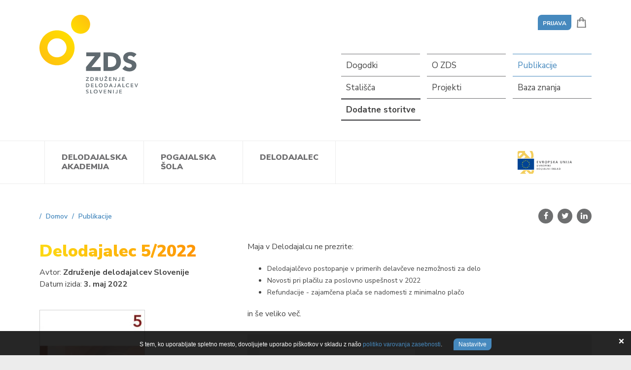

--- FILE ---
content_type: text/html; charset=utf-8
request_url: https://www.zds.si/sl/publikacije/delodajalec-52022/
body_size: 7444
content:
<!DOCTYPE html>
<html lang="sl-SI">
<head>
<base href="https://www.zds.si/"><!--[if lte IE 6]></base><![endif]-->
<meta charset="utf-8">
<meta name="generator" content="SilverStripe - http://silverstripe.org" />
<meta http-equiv="Content-type" content="text/html; charset=utf-8" />
<link rel="alternate" type="text/html" title="Delodajalec 5/2022" hreflang="sl-SI" href="https://www.zds.si/sl/publikacije/delodajalec-52022/" />

<meta name="author" content="Združenje Delodajalcev Slovenije">

<meta property="og:title" content="Delodajalec 5/2022"/>
<meta property="og:url" content="https://www.zds.si/sl/publikacije/delodajalec-52022/"/>
<meta property="og:type" content="website"/>
<meta property="og:description" content="Maja v Delodajalcu ne prezrite:

Delodajalčevo postopanje v primerih delavčeve nezmožnosti za delo Novosti pri plačilu za poslovno uspešnost v 2022 Refundacije - zajamčena plača se nadomesti z minimalno plačo 

in še veliko več.">
<meta property="og:image" content="https://www.zds.si/mysite/images/opengraphmeta_logo.jpg" />

<meta name="twitter:card" content="summary" />
<meta property="twitter:title" content="Delodajalec 5/2022"/>
<meta property="twitter:description" content="Maja v Delodajalcu ne prezrite:

Delodajalčevo postopanje v primerih delavčeve nezmožnosti za delo Novosti pri plačilu za poslovno uspešnost v 2022 Refundacije - zajamčena plača se nadomesti z minimalno plačo 

in še veliko več.">
<meta property="twitter:image" content="https://www.zds.si/mysite/images/opengraphmeta_logo.jpg" />
<meta name="viewport" content="width=device-width, initial-scale=1, shrink-to-fit=no">
<title>Delodajalec 5/2022 - ZDS</title>

<link rel="canonical" href="https://www.zds.si/sl/publikacije/delodajalec-52022/"/>
<link rel="apple-touch-icon" sizes="180x180" href="/mysite/favicon/apple-touch-icon.png">
<link rel="icon" type="image/png" sizes="32x32" href="/mysite/favicon/favicon-32x32.png">
<link rel="icon" type="image/png" sizes="16x16" href="/mysite/favicon/favicon-16x16.png">
<link rel="manifest" href="/mysite/favicon/site.webmanifest">
<link rel="mask-icon" href="/mysite/favicon/safari-pinned-tab.svg" color="#5bbad5">
<meta name="msapplication-TileColor" content="#ffffff">
<meta name="theme-color" content="#ffffff">

<link rel="stylesheet" href="cookiesdirective/css/iCD.min.css?v=2.014" />
<script src="cookiesdirective/js/iCD.min.js?v=2.014"></script>
<script type="text/javascript">
<!--
_iCD.init("%3Cdiv%20id%3D%22_iCD%22%20style%3D%22%22%3E%20%3Cspan%20class%3D%22iCD_close%22%3E%3C%2Fspan%3E%20%3Cdiv%20class%3D%22iCD_wrp%22%3E%20%3Cdiv%20class%3D%22iCD_lf%22%3E%20%3Cdiv%20class%3D%22iCD_inr%22%3E%20%3Cp%3E%20S%20tem%2C%20ko%20uporabljate%20spletno%20mesto%2C%20dovoljujete%20uporabo%20pi%C5%A1kotkov%20v%20skladu%20z%20na%C5%A1o%20%3Ca%20href%3D%27sl%2Fpravno-obvestilo%2Fpolitika-varstva-zasebnosti-in-piskotkov%2F%27%3Epolitiko%20varovanja%20zasebnosti%3C%2Fa%3E.%20%3Ca%20href%3D%22%22%20class%3D%22iCD_settings%22%20id%3D%22_iCDoptbtn%22%3ENastavitve%3C%2Fa%3E%20%3C%2Fp%3E%20%3C%2Fdiv%3E%20%3C%2Fdiv%3E%20%3C%2Fdiv%3E%20%3Cdiv%20id%3D%22_iCDoptions%22%3E%20%3Cdiv%20class%3D%22iCD_inner%22%3E%20%3Ch2%3ENastavitve%20za%20uporabo%20pi%C5%A1kotkov%3C%2Fh2%3E%20%3Cp%3EPi%C5%A1kotki%2C%20ki%20jih%20namestimo%20v%20va%C5%A1em%20brskalniku%2C%20anonimno%20zbirajo%20dolo%C4%8Dene%20informacije%20o%20va%C5%A1em%20obisku%20spletnega%20mesta.%20Omogo%C4%8Dajo%20nam%2C%20da%20lahko%20zagotovimo%20delovanje%20vseh%20funkcij%20spletnega%20mesta%2C%20dolo%C4%8Dene%20vsebine%20prilagodimo%20posebej%20za%20vas%20in%20z%20analizo%20obiska%20spletno%20mesto%20stalno%20izbolj%C5%A1ujemo.%3C%2Fp%3E%20%3Cdiv%20class%3D%22iCD_checkbox_holder%22%3E%20%3Cinput%20id%3D%22iCDfunction%22%20type%3D%22checkbox%22%20disabled%20checked%3E%20%3Clabel%20for%3D%22iCDfunction%22%3ENujni%20pi%C5%A1kotki%3C%2Flabel%3E%20%3Cp%3EZahtevani%20pi%C5%A1kotki%20omogo%C4%8Dajo%20osnovne%20funkcije%2C%20kot%20so%20navigacija%20po%20spleti%C5%A1%C4%8Du%20in%20dostop%20do%20posebnih%20delov%20spleti%C5%A1%C4%8Da.%20Spletna%20stran%20brez%20teh%20pi%C5%A1kotkov%20uporabniku%20ne%20zagotavlja%20polnega%20delovanja.%20Sem%20uvr%C5%A1%C4%8Damo%20tudi%20pi%C5%A1kotke%2C%20namenjene%20prilagoditvi%20obna%C5%A1anja%20ali%20izgleda%20spletnega%20mesta%20ob%20naslednjih%20obiskih%2C%20na%20primer%20za%20prikaz%20v%20izbranem%20jeziku.%3C%2Fp%3E%20%3C%2Fdiv%3E%20%3Cdiv%20class%3D%22iCD_checkbox_holder%22%3E%20%3Cbr%3E%3Cinput%20id%3D%22iCDanalytics%22%20type%3D%22checkbox%22%20checked%3E%20%3Clabel%20for%3D%22iCDanalytics%22%3EPi%C5%A1kotki%20za%20spremljanje%20statistike%3C%2Flabel%3E%20%3Cp%3EPi%C5%A1kotki%20za%20statistiko%20anonimno%20zbirajo%20in%20javljajo%20informacije%20lastnikom%20spletnih%20mest.%20S%20tem%20jim%20pomagajo%20razumeti%2C%20kako%20obiskovalci%20uporabljajo%20spletno%20stran%2C%20in%20na%20podlagi%20teh%20informacij%20izbolj%C5%A1ati%20uporabni%C5%A1ko%20izku%C5%A1njo.%3C%2Fp%3E%20%3C%2Fdiv%3E%20%3Cdiv%20class%3D%22iCD_checkbox_holder%22%3E%20%3Cbr%3E%3Cinput%20id%3D%22iCDmarketing%22%20type%3D%22checkbox%22%3E%20%3Clabel%20for%3D%22iCDmarketing%22%3EPi%C5%A1kotki%20za%20ogla%C5%A1evanje%20in%20profiliranje%20uporabnikov%3C%2Flabel%3E%20%3Cp%3EPi%C5%A1kotki%20za%20tr%C5%BEenje%20anonimno%20zbirajo%20podatke%20o%20va%C5%A1ih%20obiskih%20spletnih%20strani.%20Uporabljajo%20jih%20ogla%C5%A1evalci%2C%20da%20vam%20prikazujejo%20oglase%2C%20ki%20so%20ustreznej%C5%A1i%20in%20zanimivej%C5%A1i%20za%20vas.%20Uporabljajo%20se%20tudi%20za%20prepre%C4%8Devanje%20prikazovanja%20oglasov%2C%20ki%20jih%20je%20uporabnik%20%C5%BEe%20videl.%3C%2Fp%3E%20%3C%2Fdiv%3E%20%3Cdiv%20class%3D%22iCD_btn_holder%22%3E%20%3Cbutton%20class%3D%22_iCDclose%22%3EZapri%3C%2Fbutton%3E%20%3Cbutton%20id%3D%22_iCDsave%22%3EShrani%3C%2Fbutton%3E%20%3C%2Fdiv%3E%20%3C%2Fdiv%3E%20%3C%2Fdiv%3E%20%3Cdiv%20id%3D%22_iCDSaved%22%3E%20%3Cdiv%20class%3D%22iCD_inner%22%3E%20%3Ch2%3EVa%C5%A1e%20nastavitve%20so%20bile%20shranjene.%3C%2Fh2%3E%20%3Cbutton%20class%3D%22_iCDclose%22%3EZapri%3C%2Fbutton%3E%20%3C%2Fdiv%3E%20%3C%2Fdiv%3E%20%3C%2Fdiv%3E%20",
{"cookieName":"_iCD2",
"cookieExpires":365,
"path":"/",
"defaultUseAnalytics":true,
"defaultUseMarketing":false,
"enableAnalytics":1,
"enableMarketing":1,
"explainLink":"sl/pravno-obvestilo/politika-varstva-zasebnosti-in-piskotkov/",
"domain":""
});
function _iCDWaitingForJ() {
	if (window.jQuery) {
		jQuery(document).ready(function($){
			_iCD.bind($);
			_iCD.show();		
			});
	} else {
		setTimeout(_iCDWaitingForJ, 50);
	}
}
setTimeout(_iCDWaitingForJ, 50);
//-->
</script>
<!-- Google Tag Manager -->
<script type="text/javascript">var dataLayer = [];</script>
<!-- End Google Tag Manager -->
<link rel="stylesheet" type="text/css" href="/mysite/css/style.css?m=1767617241" />
</head>
<body class="PublicationPage no-sidebar" dir="ltr">

<div id="wrapper">
	
<header class="header" role="banner">
	<div class="adapt adapt-h-min">
		<a href="https://www.zds.si/sl/" class="brand" rel="home">
			<h1>
				<img src="mysite/images/svg/zds-logo.svg" class="logo" alt="ZDS">
				<span class="visuallyhidden">ZDS</span>
			</h1>
		</a>

		<div class="action-wrapper">
	<div class="action-holder">
		<ul class="topbarnav">
		    <li class="user-account-settings">
				
					<a href="/sl/prijava/login?BackURL=%2Fsl%2Fpublikacije%2Fdelodajalec-52022%2F" class="btn btn-sm">Prijava</a>
				
			</li>
		    <li class="basket"><a href="/sl/trgovina/" title="Košarica">

</a></li>
		    <li class="hamburger"><button class="mobile-menu menu-trigger"><span></span><span></span><span></span></button></li>
		    
		</ul>
	</div>
	
	<nav class="secondary">
		<ul>
			
				<li class="link"><a href="/sl/dogodki/" title="Dogodki" class="link">Dogodki</a></li>
			
				<li class="link"><a href="/sl/o-zds/" title="O ZDS" class="link">O ZDS</a></li>
			
				<li class="section"><a href="/sl/publikacije/" title="Publikacije" class="section">Publikacije</a></li>
			
				<li class="link"><a href="/sl/stalisca/" title="Stališča" class="link">Stališča</a></li>
			
				<li class="link"><a href="/sl/projekti/" title="Projekti" class="link">Projekti</a></li>
			
				<li class="link"><a href="/sl/baza-znanja/" title="Baza znanja" class="link">Baza znanja</a></li>
			
				<li class="link"><a href="/sl/dodatne-storitve-zds/" title="Dodatne storitve ZDS" class="link">Dodatne storitve</a></li>
			
		</ul>
	</nav>
	
</div>
	</div>

	<nav class="primary">
	<ul>
		
		<li><a href="/sl/delodajalska-akademija/dogodki/" title="Delodajalska akademija" class="link">Delodajalska akademija</a></li>
		
		<li><a href="/sl/pogajalska-sola/pogajalska-sola/" title="Pogajalska šola" class="link">Pogajalska šola</a></li>
		
		<li><a href="/sl/delodajalec/" title="Delodajalec" class="link">Delodajalec</a></li>
		
	</ul>
</nav>


	<a href="http://eu-skladi.si" rel="external" class="eu-skladi"></a>
</header>

<div class="mobile-navigation-wrapper">
	<div class="inner">
		
	<button class="menu-trigger menu-close"><span></span><span></span></button>
		
		<nav class="mobile-navigation">
			<ul>
				
				<li class="link"><a href="/sl/dogodki/" title="Dogodki" class="link">Dogodki</a></li>
				
				<li class="link"><a href="/sl/o-zds/" title="O ZDS" class="link">O ZDS</a></li>
				
				<li class="section"><a href="/sl/publikacije/" title="Publikacije" class="section">Publikacije</a></li>
				
				<li class="link"><a href="/sl/stalisca/" title="Stališča" class="link">Stališča</a></li>
				
				<li class="link"><a href="/sl/projekti/" title="Projekti" class="link">Projekti</a></li>
				
				<li class="link"><a href="/sl/baza-znanja/" title="Baza znanja" class="link">Baza znanja</a></li>
				
				<li class="link"><a href="/sl/dodatne-storitve-zds/" title="Dodatne storitve ZDS" class="link">Dodatne storitve</a></li>
				
			</ul>
		</nav>
		
		<nav class="mobile-navigation">
			<ul>
				
				<li><a href="/sl/delodajalska-akademija/dogodki/" title="Delodajalska akademija" class="link">Delodajalska akademija</a></li>
				
				<li><a href="/sl/pogajalska-sola/pogajalska-sola/" title="Pogajalska šola" class="link">Pogajalska šola</a></li>
				
				<li><a href="/sl/delodajalec/" title="Delodajalec" class="link">Delodajalec</a></li>
				
			</ul>
		</nav>
	</div>
</div>
<nav class="sticky-nav">
	<div class="adapt">
		<a href="https://www.zds.si/sl/" class="sticky-logo"><img src="mysite/images/svg/zds-logo.svg" class="logo" alt="ZDS"></a>
		
        
		<ul class="sticky-secondary">
			
			<li><a href="/sl/delodajalska-akademija/dogodki/" title="Delodajalska akademija" class="link">Delodajalska akademija</a></li>
			
			<li><a href="/sl/pogajalska-sola/pogajalska-sola/" title="Pogajalska šola" class="link">Pogajalska šola</a></li>
			
			<li><a href="/sl/delodajalec/" title="Delodajalec" class="link">Delodajalec</a></li>
			
		</ul>
		
        
		
		<ul class="sticky-primary">
			
				<li class="link"><a href="/sl/dogodki/" title="Dogodki" class="link">Dogodki</a></li>
			
				<li class="link"><a href="/sl/o-zds/" title="O ZDS" class="link">O ZDS</a></li>
			
				<li class="section"><a href="/sl/publikacije/" title="Publikacije" class="section">Publikacije</a></li>
			
				<li class="link"><a href="/sl/stalisca/" title="Stališča" class="link">Stališča</a></li>
			
				<li class="link"><a href="/sl/projekti/" title="Projekti" class="link">Projekti</a></li>
			
				<li class="link"><a href="/sl/baza-znanja/" title="Baza znanja" class="link">Baza znanja</a></li>
			
				<li class="link"><a href="/sl/dodatne-storitve-zds/" title="Dodatne storitve ZDS" class="link">Dodatne storitve</a></li>
			
		</ul>
		
	</div>
</nav>

	<main class="main" role="main">
		<div class="adapt adapt-h">
	<section class="topsection">
		
  	<div class="breadcrumbs">

<ul>
	<li><a href="https://www.zds.si/sl/"><span>Domov</span></a></li>
	
		
			<li><a href="/sl/publikacije/" class="breadcrumb-1"><span>Publikacije</span></a></li>
		
	
		
			
		
	
</ul>

</div>


		<div class="socialshare">
	<ul>
		<li><a class="facebook" href="https://www.facebook.com/sharer/sharer.php?u=https://www.zds.si/sl/publikacije/delodajalec-52022/" target="_blank"><i class="fa fa-facebook"></i></a></li>
		<li><a class="twitter" href="http://twitter.com/share?text=Delodajalec 5/2022&url=https://www.zds.si/sl/publikacije/delodajalec-52022/" target="_blank"><i class="fa fa-twitter"></i></a></li>
		<li><a class="linkedin" href="https://www.linkedin.com/shareArticle?mini=true&url=https://www.zds.si/sl/publikacije/delodajalec-52022/&title=Delodajalec 5/2022&source=https://www.zds.si/" target="_blank"><i class="fa fa-linkedin"></i><span></span></a></li>
	</ul>
</div>
	</section>
	<section class="main-content content-two-columns">
		<div class="column-left">
			<div class="title-holder">
				
				<h1 class="gradient-title">Delodajalec 5/2022</h1>
				<div class="pub-details">
					<p class="author">Avtor: <b>Združenje delodajalcev Slovenije</b></p>
					<p class="date">Datum izida: <b> 3. maj 2022</b></p>
				</div>
				
				<div class="pub-image big">
					<div class="img-holder">
						

						<img src="/assets/publications/_resampled/FillWyIyMTQiLCIzMDQiXQ/DD-MAJ-2022-NASLOVNICA-SPLET.jpg" alt="DD MAJ 2022 NASLOVNICA SPLET">
					</div>

				</div>
				
			</div>
		</div>
		<div class="column-right">

				<div class="mb30">
					<p>Maja v Delodajalcu ne prezrite:</p><ul><li><span style="font-size: 14px;">Delodajalčevo postopanje v primerih delavčeve nezmožnosti za delo</span></li>
<li><span style="font-size: 14px;">Novosti pri plačilu za poslovno uspešnost v 2022</span></li>
<li><span style="font-size: 14px;">Refundacije - zajamčena plača se nadomesti z </span><span style="font-size: 14px;">minimalno plačo</span></li>
</ul><p>in še veliko več.</p>
				</div>

				<div class="book-event-price-box">
					
<div class="prices">
	<div class="price1">
		
			<h3 class="price-title">Člani ZDS</h3>
			<p class="price">
				
					
						13,00 &euro;
					
				
				</p>
		
	</div>
	<div class="price2">
		
			<h3 class="price-title">Nečlani ZDS</h3>
			<p class="price">
				
					
						20,30 &euro;
					
				
			</p>
		
	</div>
</div>





					
					<div class="box-content publication">
						
							<p class="publication-tax-text"><strong>DDV ni vključen!</strong></p>
						
						<p>Dostava plačljivih publikacij, naročenih v spletni trgovini, je vključena v ceno publikacije. S strani pravnih oseb naročene brezplačne publikacije Združenja delodajalcev Slovenije dostavlja kot pošiljko PPN – poštnino plača naslovnik preko Pošte Slovenija. V primeru, da naročnik – pravna oseba z istim nakupom kupi tudi plačljivo publikacijo, se stroškov poštnine ne zaračuna. Fizičnim osebam brezplačnih publikacij ne dostavljamo, možen je samo osebni prevzem na Združenju delodajalcev Slovenije.</p>
					</div>
				</div>
				

			<form method="post" id="bookpublication" class="exclusive-form" data-submit-action="/sl/publikacije/delodajalec-52022/submit" data-check-action="/sl/publikacije/delodajalec-52022/check">

				
					<div class="fields tax-member-container">
	
						<div class="checkbox-field">
							<input type="checkbox" name="AsCompany" id="tax-number">
							<label for="tax-number">Sem član ZDS<span class="red">*</span></label>
						</div>
	
						<div class="tax-field hide-this">
							<input type="text" name="TaxID" maxlength="8" placeholder="Davčna številka">
						</div>
	
					</div>
	
					<p class="message-for-checkbox"><span class="red">*</span> Če želite publikacijo naročiti po članski ceni, označite izbirno polje "Sem član ZDS" in vpišite osem mestno davčno številko (brez oznake SI) podjetja - člana ZDS.</p>
	
					<p class="tax-message tax-message-result-ok true hide-this">Davčna številka je pravilna. Sistem vas bo samodejno preusmeril v košarico.</p>
					<p class="tax-message tax-message-result-false false hide-this">Podjetje z vpisano davčno številko ni član ZDS. Preverite pravilnost vpisa in poskusite ponovno. Vpišite le osem mestno davčno številko (brez oznake SI) podjetja - člana ZDS.</p>
				


				<h2 class="add-title">Izberite želeno količino:</h2>

                <div class="book-publication-template">

                    <div class="plus-minus">
                        <button class="qtyminus">-</button>
                        <input type="text" name="quantity" value="1" class="qty">
                        <button class="qtyplus">+</button>
                    </div>

                    <input type="submit" name="submit" class="btn publication book-event-submit" value="Potrdite">

                </div>

			</form>
		</div>
	</section>
</div>

	</main>
	



<section class="bannerspace bs-two">
	<div class="adapt">
		<div class="flex-cont">
			
			<div class="col-8 col-left text-white" style="background-image: url('/assets/bannerspace/Izracuni-740x315bgr.jpg');">
				<div class="inside">
					<h2 class="bs-title">Informativni obračun plač</h2>
					
						<p class="bs-desc"><p>Za vas smo pripravili priročne obrazce za obračun plače, obveznosti po podjemni pogodbi ali pogodbi o avtorskem delu, obračun prispevkov za socialno varnost za zasebnike in lastnike zasebnih podjetij, ki nimajo plače/družbenike, ter obračun dohodka po pogodbi o opravljanju začasnega ali občasnega dela, sklenjeni z upokojencem.</p></p>
					
					
					<a href="/sl/baza-znanja/davki-in-prispevki/informativni-obracun-plac/" class="btn bs-btn" >Preverite obračun</a>
					
				</div>
			</div>
			
			
			<div class="col-4 col-right" style="">
				<div class="inside">
					<h2 class="bs-title">Bodite na tekočem</h2>
					
						<p class="bs-desc"><p>Želite prejemati e-obvestila o izobraževanjih, ki jih organizira ZDS, in drugih pomembnih novostih?</p></p>
					
					
					<a href="https://zds.us12.list-manage.com/subscribe?u=aa6d42ce03ff0e723b96b9f6f&id=a425346b95" class="btn"  target='_blank'>Prijavite se na e-novice</a>
					
				</div>
			</div>
			
		</div>
	</div>
</section>







<footer class="footer" role="contentinfo">
	<div class="adapt adapt-h">
		
		<div class="footer-cols-wrapper">
			<div class="footer-cols col-1 euskladi">
				<div class="footer-logos">
					<ul>
						<li><a href="http://eu-skladi.si" rel="external"><img src="mysite/images/eu_skladi.svg" alt="eu skladi"></a></li>
						<li><a href="http://www.mddsz.gov.si/" rel="external"><img src="mysite/images/rs.svg" alt="rs"></a></li>
					</ul>
					<p>Naložbo sofinancirata Evropska unija iz Evropskega socialnega sklada in Republika Slovenija.</p>
				</div>
			</div>

			
<div class="footer-cols col-2 fnavc1">
	<ul>
		
		<li><a href="/sl/dogodki/" title="Dogodki" class="link"><h4>Dogodki</h4></a></li>
		
		<li><a href="/sl/publikacije/" title="Publikacije" class="link"><h4>Publikacije</h4></a></li>
		
		<li><a href="/sl/stalisca/" title="Stališča" class="link"><h4>Stališča</h4></a></li>
		
	</ul>
</div>


<div class="footer-cols col-2 fnavc2">
	<ul>
		
		<li><a href="/sl/baza-znanja/" title="Baza znanja" class="link"><h4>Baza znanja</h4></a></li>
		
		<li><a href="/sl/o-zds/novice/" title="Novice" class="link"><h4>Novice</h4></a></li>
		
	</ul>
</div>


			<div class="footer-cols col-2 zdsismember">
				
				<h4>ZDS je član:</h4>
				<ul><li><a title="Business Europe" href="https://www.businesseurope.eu/" target="_blank">BusinessEurope</a></li>
<li><a title="IOE" href="https://www.ioe-emp.org/" target="_blank">IOE</a></li>
<li><a title="Business at OECD" href="http://biac.org/" target="_blank">Business at OECD</a></li>
</ul>
				
			</div>
			<div class="footer-cols col-1 footer-contact">
				<h4>Kontakt</h4>
				<p>
					
					Dimičeva ulica 9<br>
					1000 Ljubljana, Slovenija
					
				</p>
				<p>
				Telefon: <a href="tel:+386015634880">+386 (0)1 563 48 80</a><br>
				E-pošta: <a href="mailto:delodajalci@zds.si">delodajalci@zds.si</a>
				</p>
				<p class="socials"><a href="https://www.linkedin.com/company/zdruzenje-delodajalcev-slovenije/" rel="external"><i class="fa fa-linkedin-square"></i> LinkedIn</a></p>
			</div>
		</div>

		<div class="production-info">
			<div class="right">
				
					<nav class="small-footer-nav">
						<ul>
						
						<li><a href="/sl/o-zds/predstavitev/vizitka/" title="Vizitka" class="link">Vizitka</a></li>
						
						<li><a href="/sl/o-zds/predstavitev/kontakti/" title="Kontakti" class="link">Kontakti</a></li>
						
						<li><a href="/sl/pravno-obvestilo/" title="Pravno obvestilo" class="link">Pravno obvestilo</a></li>
						
						<li><a href="/sl/splosni-pogoji-spletne-trgovine-zdruzenja-delodajalcev-slovenije/" title="Splošni pogoji spletne trgovine Združenja delodajalcev Slovenije" class="link">Splošni pogoji spletne trgovine</a></li>
						

                        
						    <li class="cookies"><a href="/sl/pravno-obvestilo/politika-varstva-zasebnosti-in-piskotkov/">Politika varstva zasebnosti in piškotkov</a></li>
                        
                        </ul>
					</nav>
				
			</div>
			<div class="left">
				<p class="production">&copy; 2026 ZDS - Združenje Delodajalcev Slovenije</p>
				<p><a class="iCD_show" href="#"><img src="cookiesdirective/img/cookie-icon.svg" alt="cookie"></a> Produkcija: <a href="https://www.innovatif.com" target="_blank" class="innovatif">Innovatif</a></p>
			</div>
		</div>
	
	</div>
</footer>


</div>
<script type="text/javascript" src="/mysite/js/libs/jquery-3.3.1.min.js?m=1547506766"></script><script type="text/javascript" src="/mysite/js/libs/slick.min.js?m=1547506766"></script><script type="text/javascript" src="/mysite/js/libs/lightgallery.js?m=1547506766"></script><script type="text/javascript" src="/mysite/js/libs/jquery.validate.js?m=1547506766"></script><script type="text/javascript" src="/mysite/js/libs/jquery.waypoints.js?m=1547506766"></script><script type="text/javascript" src="/mysite/js/libs/sweetalert2.min.js?m=1547506766"></script><script type="text/javascript" src="/mysite/js/libs/jquery.validate.sl.js?m=1547506766"></script><script type="text/javascript" src="/mysite/js/functions.min.js?m=1660718908"></script><script type="text/javascript">//<![CDATA[

_iCD.canRegAnalytics(function(allowed) {
	if (allowed) {
		// tukaj pride vsadek oziroma inicializacija le tega
		(function(w,d,s,l,i){w[l]=w[l]||[];w[l].push(
		{'gtm.start': new Date().getTime(),event:'gtm.js'}
		);var f=d.getElementsByTagName(s)[0],
		j=d.createElement(s),dl=l!='dataLayer'?'&l='+l:'';j.async=true;j.src=
		'https://www.googletagmanager.com/gtm.js?id='+i+dl;f.parentNode.insertBefore(j,f);
		})(window,document,'script','dataLayer','GTM-NNXDK8N');
	}
});


//]]></script></body>
</html>

--- FILE ---
content_type: image/svg+xml
request_url: https://www.zds.si/mysite/images/rs.svg
body_size: 24303
content:
<?xml version="1.0" encoding="utf-8"?>
<!-- Generator: Adobe Illustrator 22.1.0, SVG Export Plug-In . SVG Version: 6.00 Build 0)  -->
<svg version="1.1" id="Layer_1" xmlns="http://www.w3.org/2000/svg" xmlns:xlink="http://www.w3.org/1999/xlink" x="0px" y="0px"
	 viewBox="0 0 915 141.9" style="enable-background:new 0 0 915 141.9;" xml:space="preserve">
<style type="text/css">
	.st0{fill:#444444;}
</style>
<g>
	<g>
		<path class="st0" d="M48,9.3L44.6,9l2,2.7l-2.1,2.8l3.5-0.4l1.4,3.2l1.4-3.2l3.5,0.4l-2.1-2.8l2-2.8l-3.4,0.4l-1.4-3.2L48,9.3z
			 M38.4,22.1L35,21.8l2,2.7l-2.1,2.8l3.5-0.4l1.4,3.2l1.4-3.2l3.5,0.4l-2.1-2.8l2-2.8l-3.4,0.4L39.8,19L38.4,22.1z M28.8,9.3
			L25.3,9l2,2.7l-2.1,2.8l3.5-0.4l1.4,3.2l1.4-3.2l3.5,0.4L33,11.7l2-2.8l-3.4,0.4l-1.4-3.2L28.8,9.3z M49,75.7
			c-4.2,0-4.3,2.5-9.2,2.5c-4.5,0-5.3-2.5-9.2-2.5c-4.1,0-4.1,2.4-9.4,2.4c4.8,5.7,11.1,10.2,18.6,12.8c7.1-2.5,13.4-6.7,18.5-12.8
			C53.3,78.1,53.1,75.7,49,75.7 M58.2,74.6c1.3,0,2.4-0.3,3.4-0.7c0.8-1.2,1.3-2.2,1.9-3.4c-1.6,0.8-3.3,1.5-5.3,1.5
			c-4.5,0-4.7-2.4-9.2-2.4c-4.3,0-4.8,2.4-9.2,2.4c-4.5,0-4.6-2.4-9.2-2.4c-4.3,0-4.8,2.4-9.2,2.4c-2.4,0-3.9-0.9-5.4-1.6
			c0.6,1.3,1.3,2.4,2.1,3.6c1.1,0.4,2.2,0.6,3.4,0.6c4.7,0,4.6-2.4,9.1-2.4c4.3,0,4.8,2.5,9.2,2.5c4.5,0,5-2.5,9.2-2.5
			S53.8,74.6,58.2,74.6 M31.7,51L26,43.4l-13.4,18c1,4.6,3.3,6.9,8.9,6.9c3.9,0,4.5-2.4,9.1-2.4c4.8,0,5.1,2.4,9.2,2.4
			c4,0,4.4-2.4,9.2-2.4s5.2,2.4,9.2,2.4c5.6,0,8.2-2.7,8.9-6.9L53.6,43.4L47.9,51l-8.1-16.2L31.7,51z M73.9,10.2l-2.7,43.5
			C70.1,71.8,58.3,87.9,39.8,94C22.5,88.4,9.7,72.8,8.5,53.7L5.7,10.2C5,10.6,3.9,11,3.1,11.4l2.7,42.5c1.3,20,15,37.3,34,42.9
			c18.7-5.6,32.8-22.5,34-42.9l2.7-42.5C75.7,11,74.9,10.6,73.9,10.2 M76.8,54.1c-1.3,21.4-15.8,39.7-37,45.8
			c-20.4-5.8-35.6-23.7-37-45.8L0,9.6C13,3.3,25.1,0,39.8,0c13.4,0,26.6,2.9,39.8,9.6L76.8,54.1z"/>
		<path class="st0" d="M163.2,23.7h6.2c1.2,0,2.2-0.1,3.1-0.2c0.9-0.1,1.6-0.4,2.2-0.9s1-1,1.4-1.8c0.3-0.8,0.5-1.8,0.5-3
			c0-1.2-0.2-2.2-0.4-3c-0.3-0.8-0.7-1.3-1.3-1.8c-0.6-0.4-1.3-0.7-2.2-0.9c-0.9-0.2-1.9-0.2-3.1-0.2h-6.2V23.7z M163.2,39.6H160
			V9.3h9.7c1.7,0,3.2,0.1,4.5,0.4c1.3,0.3,2.3,0.8,3.2,1.4c0.8,0.7,1.4,1.5,1.8,2.6c0.4,1.1,0.6,2.4,0.6,3.9c0,2.6-0.5,4.5-1.6,5.9
			c-1,1.3-2.7,2.2-4.9,2.6l7.1,13.5h-3.7L170,26.4h-6.7V39.6z"/>
	</g>
	<polygon class="st0" points="186.5,39.6 186.5,9.3 204.7,9.3 204.7,12 189.7,12 189.7,23 202.7,23 202.7,25.7 189.7,25.7 
		189.7,36.9 204.7,36.9 204.7,39.6 	"/>
	<g>
		<path class="st0" d="M214.4,24.4h6c1.2,0,2.2-0.1,3.1-0.2c0.9-0.2,1.6-0.5,2.2-0.9c0.6-0.4,1-1.1,1.4-1.9c0.3-0.8,0.5-1.9,0.5-3.2
			c0-1.3-0.1-2.3-0.4-3.1c-0.3-0.8-0.7-1.4-1.3-1.9c-0.6-0.5-1.3-0.8-2.2-0.9c-0.9-0.2-1.9-0.2-3.1-0.2h-6V24.4z M214.4,39.6h-3.2
			V9.3h9.5c1.7,0,3.2,0.2,4.5,0.4c1.3,0.3,2.3,0.8,3.2,1.5c0.8,0.7,1.4,1.6,1.8,2.7c0.4,1.1,0.6,2.5,0.6,4.1c0,3.3-0.8,5.7-2.4,7.1
			c-1.6,1.4-4.2,2.1-7.7,2.1h-6.3V39.6z"/>
		<path class="st0" d="M256.1,29.1c0,1.9-0.2,3.6-0.7,5c-0.5,1.4-1.2,2.5-2.1,3.4c-0.9,0.9-2.1,1.5-3.4,2c-1.3,0.4-2.8,0.6-4.5,0.6
			c-3.3,0-5.8-0.8-7.6-2.5s-2.7-4.4-2.7-8.1V9.3h3.2v19.9c0,2.9,0.6,5,1.8,6.3c1.2,1.3,3,1.9,5.5,1.9c2.4,0,4.3-0.6,5.5-1.9
			c1.2-1.3,1.8-3.4,1.8-6.2V9.3h3.2V29.1z"/>
		<path class="st0" d="M280.4,31.2c0-2-0.5-3.4-1.5-4.3c-1-0.9-2.6-1.4-4.7-1.4H267v11.4h7.2c2.1,0,3.6-0.5,4.7-1.4
			C279.9,34.6,280.4,33.2,280.4,31.2 M279.8,17.4c0-2.1-0.5-3.5-1.6-4.3c-1.1-0.8-2.5-1.1-4.4-1.1H267v10.8h6.8
			c1.9,0,3.3-0.4,4.4-1.2C279.3,20.8,279.8,19.4,279.8,17.4 M283.7,31.3c0,2.9-0.8,5-2.4,6.3c-1.6,1.3-4.2,2-7.8,2h-9.7V9.3h9.7
			c3.4,0,5.9,0.7,7.4,2c1.5,1.3,2.2,3.3,2.2,5.9c0,3.5-1.2,5.7-3.7,6.8v0.2c1.5,0.6,2.6,1.4,3.2,2.5
			C283.3,27.7,283.7,29.3,283.7,31.3"/>
	</g>
	<polygon class="st0" points="290.2,39.6 290.2,9.3 293.4,9.3 293.4,36.9 307.6,36.9 307.6,39.6 	"/>
	<rect x="312.8" y="9.3" class="st0" width="3.2" height="30.4"/>
	<polygon class="st0" points="324.5,9.3 327.7,9.3 327.7,22.7 330.5,22.7 340.4,9.3 344.1,9.3 333.2,23.9 344.4,39.6 340.5,39.6 
		330.3,25.4 327.7,25.4 327.7,39.6 324.5,39.6 	"/>
	<path class="st0" d="M352.1,29.5h11.2l-5.5-17.4h-0.2L352.1,29.5z M364.2,32.2h-12.9l-2.3,7.4h-3.3l10-30.4h4.3l10,30.4h-3.4
		L364.2,32.2z"/>
	<g>
		<path class="st0" d="M401.5,31.6c0,1.5-0.2,2.8-0.5,3.9c-0.4,1.1-0.9,2-1.7,2.6c-0.8,0.7-1.8,1.2-3.1,1.5
			c-1.3,0.3-2.8,0.5-4.6,0.5c-1.6,0-3.1-0.1-4.4-0.3c-1.3-0.2-2.6-0.6-3.9-1.1l0.7-2.8c1.2,0.4,2.5,0.8,3.8,1
			c1.4,0.2,2.8,0.4,4.2,0.4c1.1,0,2.1-0.1,2.8-0.2c0.8-0.2,1.4-0.4,2-0.8c0.5-0.4,0.9-1,1.2-1.7c0.3-0.7,0.4-1.6,0.4-2.7
			c0-0.9-0.1-1.6-0.3-2.3c-0.2-0.6-0.5-1.2-1-1.7c-0.5-0.5-1.2-0.9-2-1.2c-0.8-0.4-1.9-0.7-3.2-1.1c-1.4-0.4-2.7-0.8-3.7-1.3
			c-1.1-0.5-1.9-1-2.6-1.7c-0.7-0.7-1.2-1.5-1.5-2.4c-0.3-0.9-0.5-2-0.5-3.3c0-2.7,0.8-4.8,2.3-6.1c1.5-1.4,3.9-2.1,7.1-2.1
			c1.3,0,2.6,0.1,4,0.4c1.3,0.2,2.5,0.6,3.7,1l-0.6,2.7c-1.2-0.4-2.3-0.7-3.4-0.9c-1.1-0.2-2.3-0.3-3.6-0.3c-2.3,0-3.9,0.4-4.8,1.2
			c-0.9,0.8-1.4,2.1-1.4,3.9c0,0.9,0.1,1.7,0.4,2.3c0.2,0.6,0.6,1.1,1.1,1.6c0.5,0.4,1.1,0.8,1.8,1.1c0.7,0.3,1.6,0.6,2.6,0.9
			c1.8,0.6,3.3,1.1,4.4,1.6c1.2,0.5,2.1,1.1,2.7,1.8c0.7,0.7,1.1,1.4,1.4,2.3C401.4,29.3,401.5,30.3,401.5,31.6"/>
	</g>
	<polygon class="st0" points="407.5,39.6 407.5,9.3 410.7,9.3 410.7,36.9 424.9,36.9 424.9,39.6 	"/>
	<g>
		<path class="st0" d="M440.2,37.3c1.6,0,2.9-0.2,4-0.7c1.1-0.5,1.9-1.2,2.5-2.2c0.6-1,1.1-2.4,1.4-4c0.3-1.6,0.4-3.6,0.4-6
			c0-2.4-0.1-4.4-0.4-6c-0.3-1.6-0.7-2.9-1.4-4c-0.6-1-1.5-1.7-2.5-2.2c-1.1-0.4-2.4-0.7-4-0.7c-1.6,0-2.9,0.2-4,0.7
			c-1.1,0.4-1.9,1.2-2.5,2.2c-0.6,1-1.1,2.3-1.4,4c-0.3,1.6-0.4,3.6-0.4,6c0,2.3,0.1,4.3,0.4,6c0.3,1.6,0.7,3,1.4,4
			c0.6,1,1.5,1.8,2.5,2.2C437.3,37.1,438.6,37.3,440.2,37.3 M440.2,40.1c-2,0-3.7-0.3-5.2-0.8c-1.5-0.5-2.7-1.4-3.7-2.6
			c-1-1.2-1.7-2.8-2.2-4.8c-0.5-2-0.7-4.5-0.7-7.4c0-2.9,0.2-5.4,0.7-7.4c0.5-2,1.2-3.6,2.2-4.9c1-1.2,2.2-2.1,3.7-2.6
			c1.5-0.5,3.2-0.8,5.2-0.8c1.9,0,3.7,0.3,5.1,0.8c1.5,0.5,2.7,1.4,3.6,2.6c1,1.2,1.7,2.8,2.2,4.8c0.5,2,0.7,4.5,0.7,7.4
			c0,3-0.2,5.5-0.7,7.5c-0.5,2-1.2,3.6-2.1,4.9c-0.9,1.2-2.2,2.1-3.6,2.6C443.9,39.9,442.2,40.1,440.2,40.1"/>
	</g>
	<polygon class="st0" points="454.8,9.3 458.1,9.3 466.3,36.5 466.4,36.5 474.5,9.3 477.6,9.3 468.5,39.6 464,39.6 	"/>
	<polygon class="st0" points="482.3,39.6 482.3,9.3 500.5,9.3 500.5,12 485.5,12 485.5,23 498.5,23 498.5,25.7 485.5,25.7 
		485.5,36.9 500.5,36.9 500.5,39.6 	"/>
	<polygon class="st0" points="510,12.7 509.9,12.7 509.9,39.6 506.9,39.6 506.9,9.3 511.6,9.3 525.3,36.1 525.4,36.1 525.4,9.3 
		528.4,9.3 528.4,39.6 523.7,39.6 	"/>
	<rect x="536.8" y="9.3" class="st0" width="3.2" height="30.4"/>
	<g>
		<path class="st0" d="M552.5,9.3v28c0,1.4-0.1,2.7-0.4,3.8c-0.2,1.1-0.6,2.1-1.2,2.9c-0.6,0.8-1.4,1.5-2.3,2.1
			c-1,0.6-2.2,1.1-3.6,1.5l-0.8-2.7c1-0.3,1.8-0.6,2.4-1c0.7-0.4,1.2-0.9,1.6-1.5c0.4-0.6,0.7-1.3,0.9-2.1c0.2-0.8,0.3-1.7,0.3-2.7
			V9.3H552.5z"/>
	</g>
	<path class="st0" d="M563.7,29.5h11.2l-5.5-17.4h-0.2L563.7,29.5z M575.7,32.2h-12.9l-2.3,7.4h-3.3l10-30.4h4.3l10,30.4h-3.4
		L575.7,32.2z"/>
	<polygon class="st0" points="166,60.2 172.1,73.9 172.4,73.9 178.5,60.2 185.3,60.2 185.3,90.5 180,90.5 180,68 179.7,68 
		174.6,79.9 169.6,79.9 164.3,68.1 164.1,68.1 164.1,90.5 159,90.5 159,60.2 	"/>
	<rect x="191.7" y="60.2" class="st0" width="5.9" height="30.4"/>
	<polygon class="st0" points="209.5,67.8 209.3,67.8 209.3,90.5 204,90.5 204,60.2 211.8,60.2 222.1,83.6 222.3,83.6 222.3,60.2 
		227.5,60.2 227.5,90.5 219.7,90.5 	"/>
	<rect x="234" y="60.2" class="st0" width="5.9" height="30.4"/>
	<g>
		<path class="st0" d="M265.1,81.7c0,1.7-0.2,3.1-0.6,4.3c-0.4,1.2-1.1,2.1-2,2.9c-0.9,0.7-2.1,1.3-3.5,1.6
			c-1.4,0.3-3.2,0.5-5.2,0.5c-1.8,0-3.3-0.1-4.8-0.3c-1.4-0.2-2.8-0.5-4-0.9l1.1-5.1c1.2,0.4,2.5,0.7,3.9,1c1.4,0.3,2.8,0.4,4.2,0.4
			c0.7,0,1.4-0.1,1.9-0.2c0.6-0.1,1.1-0.3,1.5-0.6c0.4-0.3,0.8-0.7,1-1.2c0.2-0.5,0.4-1.1,0.4-1.9c0-0.6-0.1-1.1-0.3-1.5
			c-0.2-0.4-0.4-0.8-0.8-1.1c-0.4-0.3-0.9-0.6-1.6-0.9c-0.6-0.3-1.5-0.5-2.5-0.8c-1.4-0.4-2.6-0.8-3.7-1.3c-1.1-0.5-2-1.1-2.7-1.8
			c-0.7-0.7-1.3-1.6-1.7-2.6c-0.4-1-0.6-2.2-0.6-3.7c0-3.2,0.9-5.5,2.6-6.8c1.8-1.3,4.4-2,7.8-2c1.5,0,2.8,0.1,4.1,0.4
			c1.3,0.3,2.6,0.7,3.9,1.2l-0.7,4.9c-1-0.4-2.2-0.8-3.4-1c-1.2-0.2-2.5-0.4-3.8-0.4c-0.7,0-1.2,0-1.8,0.1c-0.5,0.1-1,0.2-1.4,0.5
			c-0.4,0.2-0.7,0.6-0.9,1c-0.2,0.4-0.3,1-0.3,1.7c0,0.7,0.1,1.3,0.3,1.8c0.2,0.5,0.6,0.9,1,1.2c0.4,0.3,1,0.6,1.7,0.9
			c0.7,0.3,1.4,0.5,2.4,0.8c1.5,0.5,2.9,0.9,3.9,1.4c1.1,0.5,1.9,1.1,2.6,1.7c0.7,0.7,1.1,1.5,1.4,2.4
			C264.9,79.2,265.1,80.3,265.1,81.7"/>
	</g>
	<polygon class="st0" points="281,65.3 281,90.5 275.1,90.5 275.1,65.3 267.2,65.3 267.2,60.2 289,60.2 289,65.3 	"/>
	<g>
		<path class="st0" d="M308.3,69.4c0-1.6-0.4-2.7-1.1-3.3c-0.8-0.6-2.1-0.8-4-0.8h-4.2v8.6h4.2c1,0,1.9-0.1,2.5-0.2
			c0.7-0.2,1.2-0.4,1.6-0.7c0.4-0.3,0.6-0.8,0.8-1.4C308.2,70.9,308.3,70.2,308.3,69.4 M314.3,69.2c0,2.1-0.4,3.9-1.1,5.3
			c-0.8,1.4-2,2.5-3.7,3.2l6.7,12.8h-6.8l-5.9-11.9h-4.5v11.9H293V60.2h10.5c2.1,0,3.8,0.2,5.2,0.6c1.4,0.4,2.5,1,3.3,1.7
			c0.8,0.8,1.4,1.7,1.8,2.8C314.1,66.4,314.3,67.7,314.3,69.2"/>
		<path class="st0" d="M338.9,81.7c0,1.7-0.2,3.1-0.6,4.3c-0.4,1.2-1.1,2.1-2,2.9c-0.9,0.7-2.1,1.3-3.5,1.6
			c-1.4,0.3-3.2,0.5-5.2,0.5c-1.8,0-3.3-0.1-4.8-0.3c-1.4-0.2-2.8-0.5-4-0.9l1.1-5.1c1.2,0.4,2.5,0.7,3.9,1c1.4,0.3,2.8,0.4,4.2,0.4
			c0.7,0,1.4-0.1,1.9-0.2c0.6-0.1,1.1-0.3,1.5-0.6c0.4-0.3,0.8-0.7,1-1.2c0.2-0.5,0.4-1.1,0.4-1.9c0-0.6-0.1-1.1-0.3-1.5
			c-0.2-0.4-0.4-0.8-0.8-1.1c-0.4-0.3-0.9-0.6-1.6-0.9c-0.6-0.3-1.5-0.5-2.5-0.8c-1.4-0.4-2.6-0.8-3.7-1.3c-1.1-0.5-2-1.1-2.7-1.8
			c-0.7-0.7-1.3-1.6-1.7-2.6c-0.4-1-0.6-2.2-0.6-3.7c0-3.2,0.9-5.5,2.6-6.8c1.8-1.3,4.4-2,7.8-2c1.5,0,2.8,0.1,4.1,0.4
			c1.3,0.3,2.6,0.7,3.9,1.2l-0.7,4.9c-1-0.4-2.2-0.8-3.4-1c-1.2-0.2-2.5-0.4-3.8-0.4c-0.7,0-1.2,0-1.8,0.1c-0.5,0.1-1,0.2-1.4,0.5
			c-0.4,0.2-0.7,0.6-0.9,1c-0.2,0.4-0.3,1-0.3,1.7c0,0.7,0.1,1.3,0.3,1.8c0.2,0.5,0.6,0.9,1,1.2c0.4,0.3,1,0.6,1.7,0.9
			c0.7,0.3,1.4,0.5,2.4,0.8c1.5,0.5,2.9,0.9,3.9,1.4c1.1,0.5,1.9,1.1,2.6,1.7c0.7,0.7,1.1,1.5,1.4,2.4
			C338.7,79.2,338.9,80.3,338.9,81.7"/>
	</g>
	<polygon class="st0" points="354.8,65.3 354.8,90.5 348.9,90.5 348.9,65.3 341,65.3 341,60.2 362.8,60.2 362.8,65.3 	"/>
	<polygon class="st0" points="381,90.5 372.1,90.5 363.9,60.2 370.2,60.2 376.6,85.4 376.8,85.4 383.3,60.2 389.3,60.2 	"/>
	<g>
		<path class="st0" d="M404,85.9c1.2,0,2.3-0.2,3.1-0.5c0.8-0.4,1.4-0.9,1.9-1.8s0.8-1.9,1-3.3c0.2-1.4,0.3-3.1,0.3-5.1
			c0-2-0.1-3.7-0.3-5.1c-0.2-1.3-0.5-2.4-1-3.2c-0.5-0.8-1.1-1.4-1.9-1.7c-0.8-0.3-1.8-0.5-3.1-0.5c-1.2,0-2.3,0.2-3.1,0.5
			c-0.8,0.3-1.4,0.9-1.9,1.7c-0.5,0.8-0.8,1.9-1,3.2c-0.2,1.3-0.3,3-0.3,5.1c0,2,0.1,3.7,0.3,5.1c0.2,1.4,0.5,2.5,1,3.3
			s1.1,1.4,1.9,1.8C401.7,85.7,402.8,85.9,404,85.9 M404,91c-2.1,0-3.9-0.2-5.5-0.7c-1.6-0.5-2.8-1.3-3.9-2.5
			c-1-1.2-1.8-2.8-2.3-4.8c-0.5-2-0.8-4.5-0.8-7.6c0-3.1,0.3-5.6,0.8-7.6c0.5-2,1.3-3.6,2.3-4.9c1-1.2,2.3-2.1,3.9-2.6
			c1.6-0.5,3.4-0.7,5.5-0.7c2.1,0,3.9,0.2,5.4,0.7c1.5,0.5,2.8,1.3,3.9,2.5c1,1.2,1.8,2.8,2.3,4.8c0.5,2,0.8,4.5,0.8,7.5
			c0,3.1-0.2,5.6-0.7,7.7c-0.5,2-1.2,3.6-2.3,4.8c-1,1.2-2.3,2-3.9,2.5C408,90.8,406.1,91,404,91"/>
	</g>
	<polygon class="st0" points="429.4,90.5 429.4,85.4 443,65.2 430.1,65.2 430.1,60.2 449.6,60.2 449.6,65.2 435.9,85.5 449.9,85.5 
		449.9,90.5 	"/>
	<path class="st0" d="M461.1,79.2h7.6L465,65.5h-0.2L461.1,79.2z M470.1,84.1h-10.4l-1.7,6.4h-6.2l9.2-30.4h7.9l9.2,30.4h-6.4
		L470.1,84.1z"/>
	<g>
		<path class="st0" d="M507.9,75.1c0-2-0.1-3.6-0.4-4.9c-0.3-1.3-0.7-2.3-1.2-3c-0.5-0.7-1.2-1.2-2.1-1.5c-0.9-0.3-1.9-0.4-3.1-0.4
			H497v20.1h4.3c1.2,0,2.2-0.1,3.1-0.4c0.8-0.3,1.5-0.8,2.1-1.5c0.5-0.8,0.9-1.8,1.2-3.1C507.8,79.1,507.9,77.3,507.9,75.1
			 M514,75.2c0,2.8-0.2,5.1-0.7,7.1c-0.5,1.9-1.2,3.5-2.2,4.8c-1,1.2-2.4,2.1-4.1,2.7c-1.7,0.6-3.7,0.8-6.1,0.8h-9.8V60.2h9.8
			c2.6,0,4.8,0.3,6.4,0.8c1.7,0.5,3,1.4,4,2.6c1,1.2,1.7,2.7,2.1,4.7C513.8,70.1,514,72.5,514,75.2"/>
	</g>
	<polygon class="st0" points="518.9,90.5 518.9,60.2 538.3,60.2 538.3,65.3 524.8,65.3 524.8,72.7 536.6,72.7 536.6,77.8 
		524.8,77.8 524.8,85.4 538.3,85.4 538.3,90.5 	"/>
	<polygon class="st0" points="543.6,90.5 543.6,60.2 549.4,60.2 549.4,85.4 562.1,85.4 562.1,90.5 	"/>
	<g>
		<path class="st0" d="M577.4,85.9c1.2,0,2.3-0.2,3.1-0.5c0.8-0.4,1.4-0.9,1.9-1.8c0.5-0.8,0.8-1.9,1-3.3c0.2-1.4,0.3-3.1,0.3-5.1
			c0-2-0.1-3.7-0.3-5.1c-0.2-1.3-0.5-2.4-1-3.2c-0.5-0.8-1.1-1.4-1.9-1.7c-0.8-0.3-1.8-0.5-3.1-0.5c-1.2,0-2.3,0.2-3.1,0.5
			c-0.8,0.3-1.4,0.9-1.9,1.7c-0.5,0.8-0.8,1.9-1,3.2c-0.2,1.3-0.3,3-0.3,5.1c0,2,0.1,3.7,0.3,5.1c0.2,1.4,0.5,2.5,1,3.3
			c0.5,0.8,1.1,1.4,1.9,1.8C575.1,85.7,576.1,85.9,577.4,85.9 M577.4,91c-2.1,0-3.9-0.2-5.5-0.7c-1.6-0.5-2.8-1.3-3.9-2.5
			c-1-1.2-1.8-2.8-2.3-4.8c-0.5-2-0.8-4.5-0.8-7.6c0-3.1,0.3-5.6,0.8-7.6c0.5-2,1.3-3.6,2.3-4.9c1-1.2,2.3-2.1,3.9-2.6
			c1.6-0.5,3.4-0.7,5.5-0.7c2.1,0,3.9,0.2,5.4,0.7c1.5,0.5,2.8,1.3,3.9,2.5c1,1.2,1.8,2.8,2.3,4.8c0.5,2,0.8,4.5,0.8,7.5
			c0,3.1-0.2,5.6-0.7,7.7c-0.5,2-1.2,3.6-2.3,4.8c-1,1.2-2.3,2-3.9,2.5C581.3,90.8,579.5,91,577.4,91"/>
	</g>
	<polygon class="st0" points="594.5,84.4 594.5,90.3 595.9,90.7 594.6,96 598.3,97 600.6,89.6 600.6,84.4 	"/>
	<g>
		<path class="st0" d="M632.5,75.1c0-2-0.1-3.6-0.4-4.9c-0.3-1.3-0.7-2.3-1.2-3c-0.5-0.7-1.2-1.2-2.1-1.5c-0.9-0.3-1.9-0.4-3.1-0.4
			h-4.2v20.1h4.3c1.2,0,2.2-0.1,3.1-0.4c0.8-0.3,1.5-0.8,2.1-1.5c0.5-0.8,0.9-1.8,1.2-3.1C632.4,79.1,632.5,77.3,632.5,75.1
			 M638.6,75.2c0,2.8-0.2,5.1-0.7,7.1c-0.5,1.9-1.2,3.5-2.2,4.8c-1,1.2-2.4,2.1-4.1,2.7c-1.7,0.6-3.7,0.8-6.1,0.8h-9.8V60.2h9.8
			c2.6,0,4.8,0.3,6.4,0.8c1.7,0.5,3,1.4,4,2.6c1,1.2,1.7,2.7,2.1,4.7C638.4,70.1,638.6,72.5,638.6,75.2"/>
		<path class="st0" d="M658.7,69.4c0-1.6-0.4-2.7-1.1-3.3c-0.8-0.6-2.1-0.8-4-0.8h-4.2v8.6h4.2c1,0,1.9-0.1,2.5-0.2
			c0.7-0.2,1.2-0.4,1.6-0.7c0.4-0.3,0.6-0.8,0.8-1.4C658.6,70.9,658.7,70.2,658.7,69.4 M664.7,69.2c0,2.1-0.4,3.9-1.1,5.3
			c-0.8,1.4-2,2.5-3.7,3.2l6.7,12.8h-6.8l-5.9-11.9h-4.5v11.9h-5.9V60.2h10.5c2.1,0,3.8,0.2,5.2,0.6c1.4,0.4,2.5,1,3.3,1.7
			c0.8,0.8,1.4,1.7,1.8,2.8C664.5,66.4,664.7,67.7,664.7,69.2"/>
		<path class="st0" d="M693.2,60.2v19.5c0,4-1,6.9-3.1,8.7c-2,1.8-4.9,2.7-8.6,2.7c-1.8,0-3.4-0.2-4.8-0.6c-1.4-0.4-2.6-1.1-3.6-2
			c-1-0.9-1.7-2-2.2-3.5c-0.5-1.4-0.8-3.1-0.8-5.2V60.2h5.9v19c0,1.4,0.1,2.5,0.4,3.3c0.2,0.9,0.6,1.5,1.1,2c0.5,0.5,1,0.8,1.7,1
			c0.7,0.2,1.5,0.3,2.4,0.3c1,0,1.8-0.1,2.5-0.3c0.7-0.2,1.3-0.5,1.8-1c0.5-0.5,0.8-1.2,1-2c0.2-0.8,0.3-1.8,0.3-3.1V60.2H693.2z"/>
	</g>
	<path class="st0" d="M702.8,50.3l5.6,3.3l5.7-3.4l2.1,3.5l-8,4.7l-7.8-4.4L702.8,50.3z M697.9,90.5v-5.2l13.6-20.1h-12.9v-5.1h19.6
		v5.1l-13.7,20.2h14v5.1H697.9z"/>
	<rect x="723.2" y="60.2" class="st0" width="5.9" height="30.4"/>
	<polygon class="st0" points="741,67.8 740.8,67.8 740.8,90.5 735.5,90.5 735.5,60.2 743.3,60.2 753.6,83.6 753.8,83.6 753.8,60.2 
		759.1,60.2 759.1,90.5 751.2,90.5 	"/>
	<g>
		<path class="st0" d="M776.7,85.9c1.2,0,2.3-0.2,3.1-0.5c0.8-0.4,1.4-0.9,1.9-1.8s0.8-1.9,1-3.3c0.2-1.4,0.3-3.1,0.3-5.1
			c0-2-0.1-3.7-0.3-5.1c-0.2-1.3-0.5-2.4-1-3.2c-0.5-0.8-1.1-1.4-1.9-1.7c-0.8-0.3-1.8-0.5-3.1-0.5c-1.2,0-2.3,0.2-3.1,0.5
			c-0.8,0.3-1.4,0.9-1.9,1.7c-0.5,0.8-0.8,1.9-1,3.2c-0.2,1.3-0.3,3-0.3,5.1c0,2,0.1,3.7,0.3,5.1c0.2,1.4,0.5,2.5,1,3.3
			c0.5,0.8,1.1,1.4,1.9,1.8C774.5,85.7,775.5,85.9,776.7,85.9 M776.8,91c-2.1,0-3.9-0.2-5.5-0.7c-1.6-0.5-2.8-1.3-3.9-2.5
			c-1-1.2-1.8-2.8-2.3-4.8c-0.5-2-0.8-4.5-0.8-7.6c0-3.1,0.3-5.6,0.8-7.6c0.5-2,1.3-3.6,2.3-4.9c1-1.2,2.3-2.1,3.9-2.6
			c1.6-0.5,3.4-0.7,5.5-0.7c2.1,0,3.9,0.2,5.4,0.7c1.5,0.5,2.8,1.3,3.9,2.5c1,1.2,1.8,2.8,2.3,4.8c0.5,2,0.8,4.5,0.8,7.5
			c0,3.1-0.2,5.6-0.7,7.7s-1.2,3.6-2.3,4.8c-1,1.2-2.3,2-3.9,2.5C780.7,90.8,778.9,91,776.8,91"/>
	</g>
	<polygon class="st0" points="793.8,84.4 793.8,90.3 795.3,90.7 794,96 797.6,97 800,89.6 800,84.4 	"/>
	<g>
		<path class="st0" d="M177.8,132.6c0,1.7-0.2,3.1-0.6,4.3c-0.4,1.2-1.1,2.1-2,2.9c-0.9,0.7-2.1,1.3-3.5,1.6
			c-1.4,0.3-3.2,0.5-5.2,0.5c-1.8,0-3.3-0.1-4.8-0.3c-1.4-0.2-2.8-0.5-4-0.9l1.1-5.1c1.2,0.4,2.5,0.7,3.9,1c1.4,0.3,2.8,0.4,4.2,0.4
			c0.7,0,1.4-0.1,1.9-0.2c0.6-0.1,1.1-0.3,1.5-0.6c0.4-0.3,0.8-0.7,1-1.2c0.2-0.5,0.4-1.1,0.4-1.9c0-0.6-0.1-1.1-0.3-1.5
			c-0.2-0.4-0.4-0.8-0.8-1.1c-0.4-0.3-0.9-0.6-1.6-0.9s-1.5-0.5-2.5-0.8c-1.4-0.4-2.6-0.8-3.7-1.3c-1.1-0.5-2-1.1-2.7-1.8
			c-0.7-0.7-1.3-1.6-1.7-2.6c-0.4-1-0.6-2.2-0.6-3.7c0-3.2,0.9-5.5,2.6-6.8c1.8-1.3,4.4-2,7.8-2c1.5,0,2.8,0.1,4.1,0.4
			c1.3,0.3,2.6,0.7,3.9,1.2l-0.7,4.9c-1-0.4-2.2-0.8-3.4-1c-1.2-0.2-2.5-0.4-3.8-0.4c-0.7,0-1.2,0-1.8,0.1c-0.5,0.1-1,0.2-1.4,0.5
			s-0.7,0.6-0.9,1c-0.2,0.4-0.3,1-0.3,1.7c0,0.7,0.1,1.3,0.3,1.8s0.6,0.9,1,1.2c0.4,0.3,1,0.6,1.7,0.9c0.7,0.3,1.4,0.5,2.4,0.8
			c1.5,0.5,2.9,0.9,3.9,1.4c1.1,0.5,1.9,1.1,2.6,1.7c0.7,0.7,1.1,1.5,1.4,2.4C177.6,130.1,177.8,131.2,177.8,132.6"/>
		<path class="st0" d="M193.5,136.8c1.2,0,2.3-0.2,3.1-0.5c0.8-0.4,1.4-0.9,1.9-1.8c0.5-0.8,0.8-1.9,1-3.3c0.2-1.4,0.3-3.1,0.3-5.1
			c0-2-0.1-3.7-0.3-5.1c-0.2-1.3-0.5-2.4-1-3.2c-0.5-0.8-1.1-1.4-1.9-1.7c-0.8-0.3-1.8-0.5-3.1-0.5c-1.2,0-2.3,0.2-3.1,0.5
			c-0.8,0.3-1.4,0.9-1.9,1.7c-0.5,0.8-0.8,1.9-1,3.2c-0.2,1.3-0.3,3-0.3,5.1c0,2,0.1,3.7,0.3,5.1c0.2,1.4,0.5,2.5,1,3.3
			c0.5,0.8,1.1,1.4,1.9,1.8C191.2,136.6,192.2,136.8,193.5,136.8 M193.5,141.9c-2.1,0-3.9-0.2-5.5-0.7s-2.8-1.3-3.9-2.5
			c-1-1.2-1.8-2.8-2.3-4.8c-0.5-2-0.8-4.5-0.8-7.6c0-3.1,0.3-5.6,0.8-7.6c0.5-2,1.3-3.6,2.3-4.9c1-1.2,2.3-2.1,3.9-2.6
			c1.6-0.5,3.4-0.7,5.5-0.7c2.1,0,3.9,0.2,5.4,0.7c1.5,0.5,2.8,1.3,3.9,2.5c1,1.2,1.8,2.8,2.3,4.8c0.5,2,0.8,4.5,0.8,7.5
			c0,3.1-0.2,5.6-0.7,7.7c-0.5,2-1.2,3.6-2.3,4.8c-1,1.2-2.3,2-3.9,2.5S195.6,141.9,193.5,141.9"/>
		<path class="st0" d="M229.5,116.7c-0.8-0.3-1.7-0.6-2.6-0.7c-0.9-0.2-2-0.3-3.2-0.3c-1.5,0-2.7,0.2-3.7,0.5
			c-1,0.3-1.8,0.9-2.4,1.7c-0.6,0.8-1,1.8-1.3,3.2c-0.3,1.3-0.4,3-0.4,5.1c0,2.1,0.1,3.9,0.4,5.3c0.3,1.4,0.7,2.5,1.3,3.3
			c0.6,0.8,1.4,1.4,2.4,1.7c1,0.3,2.2,0.5,3.6,0.5c1.2,0,2.3-0.1,3.3-0.3c1-0.2,1.9-0.5,2.8-0.8l0.9,4.7c-1.2,0.5-2.4,0.9-3.8,1.2
			c-1.3,0.3-2.7,0.4-4.3,0.4c-2.2,0-4.2-0.3-5.8-0.9c-1.6-0.6-2.9-1.5-4-2.8c-1-1.3-1.8-2.9-2.3-4.9c-0.5-2-0.7-4.4-0.7-7.2
			c0-2.7,0.2-5.1,0.7-7.1c0.5-2,1.2-3.6,2.3-4.9s2.4-2.2,4.1-2.8c1.7-0.6,3.7-0.9,6-0.9c1.6,0,2.9,0.1,4.1,0.4
			c1.2,0.2,2.3,0.5,3.3,0.9L229.5,116.7z"/>
	</g>
	<rect x="235.4" y="111.1" class="st0" width="5.9" height="30.4"/>
	<path class="st0" d="M257.8,116.4h0.2l3.7,13.7h-7.6L257.8,116.4z M254.1,111.1l-9.2,30.4h6.2l1.7-6.4h10.4l1.8,6.4h6.4l-9.2-30.4
		H254.1z"/>
	<polygon class="st0" points="274.8,111.1 274.8,141.4 293.3,141.4 293.3,136.3 280.7,136.3 280.7,111.1 	"/>
	<polygon class="st0" points="315.7,111.1 315.7,134.5 315.5,134.5 305.2,111.1 297.4,111.1 297.4,141.4 302.7,141.4 302.7,118.7 
		302.9,118.7 313.1,141.4 320.9,141.4 320.9,111.1 	"/>
	<polygon class="st0" points="327.4,111.1 327.4,141.4 346.8,141.4 346.8,136.3 333.3,136.3 333.3,128.7 345.1,128.7 345.1,123.6 
		333.3,123.6 333.3,116.2 346.8,116.2 346.8,111.1 	"/>
	<polygon class="st0" points="360.5,111.1 360.5,116.1 373.5,116.1 359.9,136.3 359.9,141.4 380.4,141.4 380.4,136.4 366.3,136.4 
		380.1,116.1 380.1,111.1 	"/>
	<path class="st0" d="M395.3,116.4h0.2l3.7,13.7h-7.6L395.3,116.4z M391.5,111.1l-9.2,30.4h6.2l1.7-6.4h10.4l1.8,6.4h6.4l-9.2-30.4
		H391.5z"/>
	<g>
		<path class="st0" d="M429.1,126c0-2-0.1-3.6-0.4-4.9c-0.3-1.3-0.7-2.3-1.2-3c-0.5-0.7-1.2-1.2-2.1-1.5c-0.9-0.3-1.9-0.4-3.1-0.4
			h-4.2v20.1h4.3c1.2,0,2.2-0.1,3.1-0.4c0.8-0.3,1.5-0.8,2.1-1.5c0.5-0.8,0.9-1.8,1.2-3.1C429,130,429.1,128.2,429.1,126
			 M435.2,126.1c0,2.8-0.2,5.1-0.7,7.1c-0.5,1.9-1.2,3.5-2.2,4.8c-1,1.2-2.4,2.1-4.1,2.7c-1.7,0.6-3.7,0.8-6.1,0.8h-9.8v-30.4h9.8
			c2.6,0,4.8,0.3,6.4,0.8c1.7,0.5,3,1.4,4,2.6c1,1.2,1.7,2.7,2.1,4.7C435,121,435.2,123.4,435.2,126.1"/>
	</g>
	<polygon class="st0" points="440.1,111.1 440.1,141.4 459.5,141.4 459.5,136.3 445.9,136.3 445.9,128.7 457.7,128.7 457.7,123.6 
		445.9,123.6 445.9,116.2 459.5,116.2 459.5,111.1 	"/>
	<polygon class="st0" points="481.2,111.1 474.7,136.3 474.5,136.3 468,111.1 461.8,111.1 470,141.4 478.9,141.4 487.2,111.1 	"/>
	<polygon class="st0" points="490.7,111.1 490.7,141.4 510.1,141.4 510.1,136.3 496.6,136.3 496.6,128.7 508.4,128.7 508.4,123.6 
		496.6,123.6 496.6,116.2 510.1,116.2 510.1,111.1 	"/>
	<rect x="524.6" y="111.1" class="st0" width="5.9" height="30.4"/>
	<polygon class="st0" points="555.3,111.1 555.3,134.5 555.1,134.5 544.8,111.1 537,111.1 537,141.4 542.2,141.4 542.2,118.7 
		542.4,118.7 552.7,141.4 560.5,141.4 560.5,111.1 	"/>
	<polygon class="st0" points="576.2,111.1 576.2,141.4 595.6,141.4 595.6,136.3 582.1,136.3 582.1,128.7 593.9,128.7 593.9,123.6 
		582.1,123.6 582.1,116.2 595.6,116.2 595.6,111.1 	"/>
	<polygon class="st0" points="619.2,111.1 619.2,134.5 619,134.5 608.7,111.1 600.9,111.1 600.9,141.4 606.2,141.4 606.2,118.7 
		606.4,118.7 616.6,141.4 624.4,141.4 624.4,111.1 	"/>
	<path class="st0" d="M640.9,116.4h0.2l3.7,13.7h-7.6L640.9,116.4z M637.2,111.1l-9.2,30.4h6.2l1.7-6.4h10.4l1.8,6.4h6.4l-9.2-30.4
		H637.2z"/>
	<polygon class="st0" points="673.6,111.1 665.5,123.4 663.8,123.4 663.8,111.1 657.9,111.1 657.9,141.4 663.8,141.4 663.8,128.1 
		665.4,128.1 673.8,141.4 680.7,141.4 670.3,125.5 680.3,111.1 	"/>
	<polygon class="st0" points="684.3,111.1 684.3,141.4 703.7,141.4 703.7,136.3 690.2,136.3 690.2,128.7 702,128.7 702,123.6 
		690.2,123.6 690.2,116.2 703.7,116.2 703.7,111.1 	"/>
	<polygon class="st0" points="737.7,111.1 731.5,124.8 731.3,124.8 725.2,111.1 718.1,111.1 718.1,141.4 723.3,141.4 723.3,119 
		723.5,119 728.7,130.8 733.7,130.8 738.9,119 739.1,119 739.1,141.4 744.5,141.4 744.5,111.1 	"/>
	<g>
		<path class="st0" d="M762,136.8c1.2,0,2.3-0.2,3.1-0.5c0.8-0.4,1.4-0.9,1.9-1.8c0.5-0.8,0.8-1.9,1-3.3c0.2-1.4,0.3-3.1,0.3-5.1
			c0-2-0.1-3.7-0.3-5.1c-0.2-1.3-0.5-2.4-1-3.2c-0.5-0.8-1.1-1.4-1.9-1.7c-0.8-0.3-1.8-0.5-3.1-0.5c-1.2,0-2.3,0.2-3.1,0.5
			c-0.8,0.3-1.4,0.9-1.9,1.7c-0.5,0.8-0.8,1.9-1,3.2c-0.2,1.3-0.3,3-0.3,5.1c0,2,0.1,3.7,0.3,5.1c0.2,1.4,0.5,2.5,1,3.3
			c0.5,0.8,1.1,1.4,1.9,1.8C759.8,136.6,760.8,136.8,762,136.8 M762.1,141.9c-2.1,0-3.9-0.2-5.5-0.7c-1.6-0.5-2.8-1.3-3.9-2.5
			c-1-1.2-1.8-2.8-2.3-4.8c-0.5-2-0.8-4.5-0.8-7.6c0-3.1,0.3-5.6,0.8-7.6c0.5-2,1.3-3.6,2.3-4.9c1-1.2,2.3-2.1,3.9-2.6
			c1.6-0.5,3.4-0.7,5.5-0.7c2.1,0,3.9,0.2,5.4,0.7c1.5,0.5,2.8,1.3,3.9,2.5c1,1.2,1.8,2.8,2.3,4.8c0.5,2,0.8,4.5,0.8,7.5
			c0,3.1-0.2,5.6-0.7,7.7c-0.5,2-1.2,3.6-2.3,4.8c-1,1.2-2.3,2-3.9,2.5S764.2,141.9,762.1,141.9"/>
	</g>
	<path class="st0" d="M778.9,111.1v5.1h12.9l-13.6,20.1v5.2h20.5v-5h-14l13.7-20.2v-5.1H778.9z M788.8,104.5l-5.6-3.3l-2.4,3.7
		l7.8,4.4l8-4.7l-2.1-3.5L788.8,104.5z"/>
	<polygon class="st0" points="821.8,111.1 821.8,134.5 821.6,134.5 811.4,111.1 803.6,111.1 803.6,141.4 808.8,141.4 808.8,118.7 
		809,118.7 819.3,141.4 827.1,141.4 827.1,111.1 	"/>
	<g>
		<path class="st0" d="M844.8,136.8c1.2,0,2.3-0.2,3.1-0.5c0.8-0.4,1.4-0.9,1.9-1.8c0.5-0.8,0.8-1.9,1-3.3c0.2-1.4,0.3-3.1,0.3-5.1
			c0-2-0.1-3.7-0.3-5.1c-0.2-1.3-0.5-2.4-1-3.2c-0.5-0.8-1.1-1.4-1.9-1.7c-0.8-0.3-1.8-0.5-3.1-0.5c-1.2,0-2.3,0.2-3.1,0.5
			c-0.8,0.3-1.4,0.9-1.9,1.7s-0.8,1.9-1,3.2c-0.2,1.3-0.3,3-0.3,5.1c0,2,0.1,3.7,0.3,5.1c0.2,1.4,0.5,2.5,1,3.3s1.1,1.4,1.9,1.8
			C842.5,136.6,843.5,136.8,844.8,136.8 M844.8,141.9c-2.1,0-3.9-0.2-5.5-0.7c-1.6-0.5-2.8-1.3-3.9-2.5c-1-1.2-1.8-2.8-2.3-4.8
			c-0.5-2-0.8-4.5-0.8-7.6c0-3.1,0.3-5.6,0.8-7.6c0.5-2,1.3-3.6,2.3-4.9c1-1.2,2.3-2.1,3.9-2.6c1.6-0.5,3.4-0.7,5.5-0.7
			c2.1,0,3.9,0.2,5.4,0.7c1.5,0.5,2.8,1.3,3.9,2.5c1,1.2,1.8,2.8,2.3,4.8c0.5,2,0.8,4.5,0.8,7.5c0,3.1-0.3,5.6-0.7,7.7
			c-0.5,2-1.3,3.6-2.3,4.8c-1,1.2-2.3,2-3.9,2.5C848.7,141.7,846.9,141.9,844.8,141.9"/>
		<path class="st0" d="M881.2,132.6c0,1.7-0.2,3.1-0.6,4.3c-0.4,1.2-1.1,2.1-2,2.9c-0.9,0.7-2.1,1.3-3.5,1.6
			c-1.4,0.3-3.2,0.5-5.2,0.5c-1.7,0-3.3-0.1-4.8-0.3c-1.4-0.2-2.8-0.5-4-0.9l1.1-5.1c1.2,0.4,2.5,0.7,3.9,1c1.4,0.3,2.8,0.4,4.2,0.4
			c0.7,0,1.4-0.1,2-0.2c0.6-0.1,1.1-0.3,1.5-0.6c0.4-0.3,0.8-0.7,1-1.2c0.2-0.5,0.4-1.1,0.4-1.9c0-0.6-0.1-1.1-0.3-1.5
			c-0.2-0.4-0.5-0.8-0.8-1.1c-0.4-0.3-0.9-0.6-1.6-0.9c-0.7-0.3-1.5-0.5-2.5-0.8c-1.4-0.4-2.6-0.8-3.7-1.3c-1.1-0.5-2-1.1-2.7-1.8
			s-1.3-1.6-1.6-2.6c-0.4-1-0.6-2.2-0.6-3.7c0-3.2,0.9-5.5,2.6-6.8c1.8-1.3,4.4-2,7.8-2c1.5,0,2.8,0.1,4.1,0.4
			c1.3,0.3,2.6,0.7,3.9,1.2L879,117c-1-0.4-2.2-0.8-3.4-1c-1.2-0.2-2.5-0.4-3.8-0.4c-0.6,0-1.2,0-1.8,0.1c-0.5,0.1-1,0.2-1.4,0.5
			c-0.4,0.2-0.7,0.6-0.9,1c-0.2,0.4-0.3,1-0.3,1.7c0,0.7,0.1,1.3,0.3,1.8c0.2,0.5,0.6,0.9,1,1.2c0.5,0.3,1,0.6,1.7,0.9
			c0.7,0.3,1.4,0.5,2.3,0.8c1.6,0.5,2.9,0.9,3.9,1.4c1.1,0.5,1.9,1.1,2.6,1.7c0.7,0.7,1.1,1.5,1.4,2.4
			C881,130.1,881.2,131.2,881.2,132.6"/>
	</g>
	<polygon class="st0" points="883.3,111.1 883.3,116.2 891.2,116.2 891.2,141.4 897.1,141.4 897.1,116.2 905,116.2 905,111.1 	"/>
	<rect x="909.1" y="111.1" class="st0" width="5.9" height="30.4"/>
</g>
</svg>


--- FILE ---
content_type: image/svg+xml
request_url: https://www.zds.si/cookiesdirective/img/close.svg
body_size: 568
content:
<?xml version="1.0" encoding="utf-8"?>
<!-- Generator: Adobe Illustrator 16.0.3, SVG Export Plug-In . SVG Version: 6.00 Build 0)  -->
<!DOCTYPE svg PUBLIC "-//W3C//DTD SVG 1.1//EN" "http://www.w3.org/Graphics/SVG/1.1/DTD/svg11.dtd">
<svg version="1.1" id="Layer_1" xmlns="http://www.w3.org/2000/svg" xmlns:xlink="http://www.w3.org/1999/xlink" x="0px" y="0px"
	 width="48.81px" height="51.19px" viewBox="0 0 48.81 51.19" enable-background="new 0 0 48.81 51.19" xml:space="preserve">
<polygon fill="#FFFFFF" points="47.571,41.382 31.784,25.595 47.571,9.808 40.192,2.43 24.405,18.216 8.618,2.43 1.239,9.808 
	17.026,25.595 1.239,41.382 8.618,48.761 24.405,32.974 40.192,48.761 "/>
</svg>


--- FILE ---
content_type: application/javascript
request_url: https://www.zds.si/mysite/js/functions.min.js?m=1660718908
body_size: 9110
content:
function goToByScroll(a){if(a=a.replace("link",""),$(window).width()>=1100)var b=100;else var b=0;$("html,body").animate({scrollTop:$("#"+a).offset().top-b},"slow")}function scrollToFilters(a,b){if($("#"+b).length>0)return $url=window.location.href,-1!=$url.indexOf("?"+a+"=")?goToByScroll(b):-1!=$url.indexOf("&"+a+"=")&&goToByScroll(b),!1}var BookEvent=function(){function a(){m.length&&(s&&console.log("book"),m.attr("action",""),i(),k(),e(),b(),d(),j())}function b(){$("input[name=AsCompany]").on("change",function(){d()})}function c(){return $("input[name=AsCompany]").is(":checked")}function d(){c()?$(".tax-field").removeClass("hide-this"):$(".tax-field").addClass("hide-this")}function e(){m.on("submit",function(a){if(s&&console.log("submit"),c()){s&&console.log(">s tax");var b=h();if(b){if(m.attr("action"))return s&&console.log(">s has-action"),m.off("submit"),m.find("input[type=submit]").trigger("click"),!0;s&&console.log(">s no-action"),g()}return s&&console.log(">s exit"),!1}s&&console.log(">s no-tax");var b=h();return s&&console.log(b),b?(s&&console.log(">s valid"),f(),!0):(s&&console.log(">s no-valid"),!1)})}function f(){m.attr("action",m.attr("data-submit-action"))}function g(){m.attr("action",""),$.getJSON({url:m.attr("data-check-action"),method:"post",data:m.serialize(),success:function(a){$(".tax-message").addClass("hide-this"),a.Error?$(".tax-message-result-false").removeClass("hide-this"):($(".tax-message-result-ok").removeClass("hide-this"),f(),m.off("submit"),m.addClass("loading"),m.find("input[type=submit]").trigger("click"),$("input",m).attr("disabled","disabled"))}})}function h(){var a=!0;return m.find("input").each(function(){$(this).valid()||(a=!1),$(this).validate()}),a}function i(){n.on("click",function(a){a.preventDefault(),j(),m.attr("action","")})}function j(){$(".insert-template",m).append(l()),null!=t&&t.destroy(),t=m.validate()}function k(){$("body").on("click",p,function(a){m.attr("action",""),a.preventDefault(),$(this).parents(q).remove()})}function l(){var a=o.html();a=a.replace(/_cnt_/g,u),u++;var b=$(a);return b=b.clone(),b=b.addClass(r)}var m=$("#bookeventform"),n=$(".add-new-name-btn"),o=$(".book-event-row-wrapper-template"),p=".book-event-remove",q=".book-event-row-wrapper",r="is-editable",s=!1,t=null,u=1;return{init:a}}(),BookPublication=function(){function a(){i.length&&(j&&console.log("publication"),i.attr("action",""),e(),b(),d())}function b(){$("input[name=AsCompany]").on("change",function(){d()})}function c(){return $("input[name=AsCompany]").is(":checked")}function d(){c()?$(".tax-field").removeClass("hide-this"):$(".tax-field").addClass("hide-this")}function e(){i.on("submit",function(a){if(j&&console.log("submit"),c()){if(j&&console.log(">s tax"),i.attr("action")){var b=h();if(b)return j&&console.log(">s has-action"),i.off("submit"),i.find("input[type=submit]").trigger("click"),!0}else j&&console.log(">s no-action"),g();return j&&console.log(">s exit"),!1}j&&console.log(">s no-tax");var b=h();return j&&console.log(b),b?(j&&console.log(">s valid"),f(),!0):(j&&console.log(">s no-valid"),!1)})}function f(){i.attr("action",i.attr("data-submit-action"))}function g(){i.attr("action",""),$.getJSON({url:i.attr("data-check-action"),method:"post",data:i.serialize(),success:function(a){$(".tax-message").addClass("hide-this"),a.Error?$(".tax-message-result-false").removeClass("hide-this"):($(".tax-message-result-ok").removeClass("hide-this"),f(),i.off("submit"),i.addClass("loading"),i.find("input[type=submit]").trigger("click"),$("input",i).attr("disabled","disabled"))}})}function h(){var a=!0;return i.find("input").each(function(){$(this).valid()||(a=!1),$(this).validate()}),a}var i=$("#bookpublication"),j=!1;return{init:a}}(),ShopO2=function(){function a(){return $("form.order-step-3").length?void h():(i=$("form.order-step-2"),!!i.length&&(b(),c(),g(),void($("#DeliveryType input[value="+k+"]")&&(j=!0))))}function b(){$(".toggle-source",i).on("change",function(){c()})}function c(){f()?($(".toggle-dest",i).removeClass("hide-this"),$(".disallow-personal",i).removeClass("hide-this"),j&&e()):($(".toggle-dest",i).addClass("hide-this"),$(".disallow-personal input",i).prop("checked",!1),$(".disallow-personal",i).addClass("hide-this"),j&&d())}function d(){$("#DeliveryType input:checked").val()==k&&$("#DeliveryType input").prop("checked",!1),$("#DeliveryType input[value="+k+"]").parent("li").hide().addClass("hide-this")}function e(){$("#DeliveryType input[value="+k+"]").parent("li").show().removeClass("hide-this")}function f(){return!$(".toggle-source",i).is(":checked")}function g(){i.validate({rules:{CompanyTitle:{required:{depends:function(a){return f()}}},CompanyTaxID:{required:{depends:function(a){return f()}}}}})}function h(){$("button.action-finish").on("click",function(){return $(this).hasClass("disabled")?(console.log("skip"),!1):($(this).addClass("disabled"),!0)})}var i,j=!1,k=3;return{init:a}}();document.onclick=function(a){for(var b=a?a.target:window.event.srcElement;b&&!/^(a|body)$/i.test(b.nodeName);)b=b.parentNode;if(b&&b.getAttribute("rel")&&"external"==b.rel||"nofollow"==b.rel){return window.open(b.href).closed}},$(document).ready(function(){(window.navigator.userAgent.indexOf("MSIE ")>0||navigator.userAgent.match(/Trident.*rv\:11\./))&&$("html").addClass("msie"),$(".profile-link").on("click",function(a){$(".user-navigation").hasClass("hide-this")?$(".user-navigation").removeClass("hide-this"):$(".user-navigation").addClass("hide-this")}),$(".menu-trigger").on("click",function(a){$("body").toggleClass("is-menu-open"),event.preventDefault()}),$(window).resize(function(){window.innerWidth>=768&&$("body").removeClass("is-menu-open")}),$(".slides").slick({arrows:!0,prevArrow:'<button type="button" class="slick-prev"></button>',nextArrow:'<button type="button" class="slick-next"></button>',dots:!0,autoplay:!0,autoplaySpeed:4e3,pauseOnHover:!1,slidesToShow:1,fade:!1,slidesToScroll:1,adaptiveHeight:!1,responsive:[{breakpoint:1024,settings:{arrows:!1,infinite:!0,adaptiveHeight:!1}}]}),$(".gallery").lightGallery({selector:".thumbnail"}),$(".project-img, .pof-img").lightGallery(),$(".gallery a.zoom").on("click",function(a){a.preventDefault(),$("a.thumbnail").trigger("click")}),$(".event-filter select, .news-filter select, .pof-filter select, .lecturers-filter select, .faq-filter select").on("change",function(){var a=$(this).val();return a&&(window.location=a),!1}),$(".publication-filter select").on("change",function(){var a=$(this).val();return a&&(window.location=a),!1}),$("table").each(function(a){$(this).addClass("table"),$(this).wrapAll('<div class="table-responsive"></div>')}),$('.multiple-filters select[name="cat_get"]').on("change",function(){$('form.filters input[name="cat"]').val(this.value)}),$('.multiple-filters select[name="year_get"]').on("change",function(){$('form.filters input[name="year"]').val(this.value)}),scrollToFilters("cat","pubfilters"),scrollToFilters("start","pubfilters"),scrollToFilters("start","employergohere"),scrollToFilters("year","pubfilters"),scrollToFilters("year","thirdnav"),scrollToFilters("filter","thirdnav"),scrollToFilters("start","thirdnav"),$(".accordion a.sel").on("click",function(a){var b=$(this).closest("li").find(".cont");$(this).closest(".accordion").find(".cont").not(b).slideUp(),$(this).hasClass("active")?$(this).removeClass("active"):($(this).closest(".accordion").find("a.sel.active").removeClass("active"),$(this).addClass("active")),b.stop(!1,!0).slideToggle(),a.preventDefault()}),$(".pubitem").each(function(a){$show_btn=$(this).find("a.show-content");var b=$(this);$show_btn.on("click",function(a){a.preventDefault(),b.toggleClass("active")})}),$(".plus-minus").each(function(a){var b=$(this).find('input[name="quantity"]'),c=$(this).find("button.qtyplus"),d=$(this).find("button.qtyminus");c.on("click",function(a){a.preventDefault(),$calc=+b.val()+1,b.val($calc)}),d.on("click",function(a){a.preventDefault(),+b.val()>1&&($calc=+b.val()-1,b.val($calc))})}),$("#memberprofile_form_MemberLoginForm_LoginForm").validate({rules:{Email:{required:!0,email:!0},Password:{password:!0,required:!0}}}),$("#memberprofile_form_MemberLostPasswordForm_LostPasswordForm").validate({rules:{Email:{required:!0,email:!0}}}),$("#Form_ProfileForm").validate({rules:{FirstName:{required:!0},Surname:{required:!0}}}),$("#memberprofile_form_MemberChangePasswordForm_ChangePasswordForm").validate({rules:{OldPassword:{required:!0},NewPassword1:{required:!0},NewPassword2:{required:!0}}}),$(".IntEducationPage .btn-show-form").on("click",function(a){a.preventDefault(),$(".IntEducationPage .form-container").slideDown(),$(this).parent().animate({opacity:0}).css("visibility","hidden"),goToByScroll("inteduform")}),$(".slideshow").length&&$(".slideshow h1").each(function(a){$s_text=$(this).height(),$s_text>145&&$(this).parent().addClass("smaller-text")});new Waypoint({element:$("main.main"),handler:function(a){"down"==a&&$("body").addClass("sticky-header"),"up"==a&&$("body").removeClass("sticky-header")}});BookEvent.init(),BookPublication.init(),ShopO2.init()}),$(document).mouseup(function(a){var b=$(".user-account-settings");b.is(a.target)||0!==b.has(a.target).length||$(".user-navigation").addClass("hide-this")});